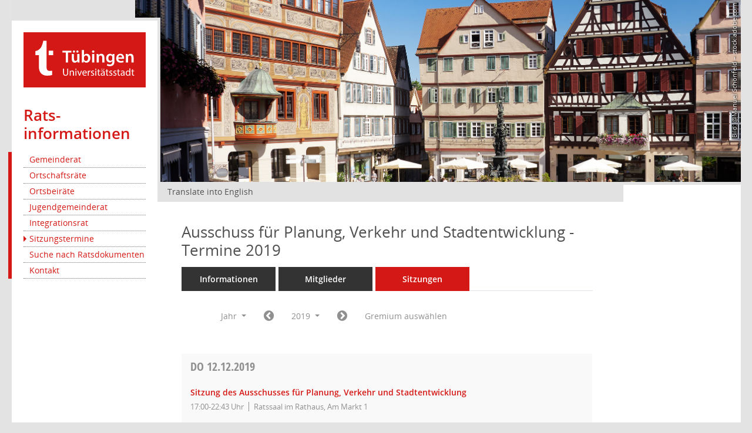

--- FILE ---
content_type: text/html; charset=UTF-8
request_url: https://www.tuebingen.de/gemeinderat/si0046.php?__cjahr=2019&__cmonat=1&__canz=12&__osidat=d&smccont=85&__kgsgrnr=2&__cselect=65536
body_size: 4245
content:
<!DOCTYPE html>
<html lang="de" class="translatable">
<head>
<meta charset="utf-8">
<meta name="viewport" content="width=device-width,initial-scale=1">
<title>Ausschuss für Planung, Verkehr und Stadtentwicklung - Termine 2019</title>
<meta name="description" content="Universitätsstadt Tübingen">
<meta name="keywords" content="">
<link href="https://www.tuebingen.de/assets/5/index.css" rel="stylesheet" type="text/css">
 <script type="text/javascript">
        if(!window.dont_hide_klapptext)document.documentElement.className+=' kl';var jmockup={stack:[],ready:function(b){if(typeof b==="function"){jmockup.stack.push(b)}return jmockup}};jQuery=$=jmockup.ready;
    </script>
    
<link href="css/styles6.css" rel="stylesheet"><link href="css/styles5_3.css" rel="stylesheet"><link href="css/styles5fct.css" rel="stylesheet"><link href="config/layout/layout6/config.css" rel="stylesheet"><link id="smcglobalprintstyles" rel="stylesheet" type="text/css" media="print" href="css/styles5print.css"><link href="css/responsive.css" rel="stylesheet"><link href="css/responsive3.css" rel="stylesheet" media="(max-width:767px)"><script>var smcGLOBAL_FUNCTION_STATUS_LOGON = 1;var smcStatus_Logon = false;</script><script src="yjavascript.js"></script><script src="js/shopjavascript.js"></script><style type="text/css">    #content table.smcdocbox th, #content table.smcdocbox td {
        border: none;
    }
    #smccontent .smcdropdown ul li a {
        height: 2em;
    }
    
    .smcdivpemeta.smcdivpemetaleft.smcpe0051_l1c1 {
        max-width: 400px;
    }
    
    .smcimgperson {
        max-width: 200px;
        height: auto;
    }
    #smccontent #smcfiltermenu ul li a, #smccontent #smcfiltercplus ul li a {
        box-sizing: content-box;
    }</style></head>
<body>
<div id="page">
<div id="logomenu_wrapper">
        <div id="logomenu">
            <div id="logodiv">
                <div id="logo_tuebingen">
                    <a href="/index.html" title="Universitätsstadt Tübingen">
                        <img src="//www.tuebingen.de/assets/img/logo_tuebingen_invers.svg" alt="Tübingen Universitätsstadt">
                    </a>
                </div>
                <div id="logo_microsite"><div class="redbox">
                    <a href="/gemeinderat/index.html">
                        <h1>Rats­informationen</h1>
                    </a>
                </div>
                </div>
            </div>
            <div id="menuwrapper">
                <button id="menuswitch" class="btn btn-outline-secondary collapsed" data-toggle="collapse" data-target="#menupanel" aria-expanded="false">
                </button>
                <div id="menupanel" class="collapse"><div class="collapse_panel_wrap">
                        <nav id="mainmenu"><ul id="menu">
  <li class="first">
    <a href="/gemeinderat/gr0054.php?__kgrnr=1">Gemeinderat</a>
  </li>
  <li>
    <a href="/gemeinderat/gr0040.php?__cgrname=ortschaftsrat">Ortschaftsräte</a>
  </li>
  <li>
    <a href="/gemeinderat/gr0040.php?__cgrname=ortsbeirat">Ortsbeiräte</a>
  </li>
  <li>
    <a href="/gemeinderat/gr0054.php?__kgrnr=50">Jugendgemeinderat</a>
  </li>
  <li>
    <a href="/gemeinderat/gr0054.php?__kgrnr=66">Integrationsrat</a>
  </li>
  <li class="active">
    <a href="/gemeinderat/si0046.php">Sitzungstermine</a>
  </li>
  <li class="last">
    <a href="/ratsdokumente/">Suche nach Ratsdokumenten</a>
  </li>
<li><a href="/gemeinderat/11485.html">Kontakt</a></li></ul>
</nav></div></div>
            </div>
        </div>
    </div>


<div id="header"><div id="header_image">
        <figure>
            <img src="/Bilder/rathaus_marktplatz_2075_625.jpg" alt="Rathaus am Marktplatz" height="625" width="2075">            <span class="bildrechte vertikal">Bild: @Manuel Schönfeld – stock.adobe.com</span>                    </figure></div>
    <div id="searchwrapper">
        <!-- Suche: keine Suche für Gemeinderat
        <button id="searchswitch" class="btn btn-outline-secondary collapsed" data-toggle="collapse" data-target="#searchpanel" aria-expanded="false"><i class="icon icon_search"><span class="sr-only">Suchfeld einblenden</span></i><i class="icon icon_times"><span class="sr-only">Suchfeld ausblenden</span></i>
        </button>
        <div id="searchpanel" class="collapse">
            <div class="collapse_panel_wrap">
                <div id="suche">
                    <form action="/suche" class="clearfix">
                        <input type="search" name="query" id="suchfeld" placeholder="Suche" class="suchfeld"><button type="submit" class="btn btn-outline-secondary suchbutton"><i class="icon icon_search"></i></button>
                    </form>
                    <a class="suche" href="/suche?bereich=1">Erweiterte Suche »</a>
                </div>
            </div>
        </div>
        Ende Suche -->
    </div>
</div>






<div id="main">
        <nav id="topnav" aria-label="Topmenü">
            <ul class="topnav">
                
<li><a class="cnw_skip_translation" id="langswitch" href="#" lang="en" hreflang="en">Translate into English</a></li>            </ul>
        </nav>
    <div id="maincolumn">
        <div id="bcwrap"></div>
        <div id="contentwrap"><div id="content"><div id="smc_body"><h1 class="smc_h1"> Ausschuss für Planung, Verkehr und Stadtentwicklung - Termine 2019</h1><div id="page-content" role="main" aria-label="Informationen">
<ul class="nav nav-tabs smcnoprint" id="smcregister" aria-label="Tab Navigation">
<li class="nav-item"><a href="gr0054.php?__kgrnr=2" title="Informationen" aria-label="Informationen" class="smce-a-u nav-link">Informationen</a></li><li class="nav-item"><a href="kp0040.php?__kgrnr=2" title="Mitglieder" aria-label="Mitglieder" class="smce-a-u nav-link">Mitglieder</a></li><li class="nav-item active smc-ct1" aria-selected="true"><a href="si0046.php?smccont=85&__cselect=65536&__cfid=65536&__canz=12&__cmonat=1&__osidat=d&__kgsgrnr=2" title="Sitzungen" aria-label="Sitzungen" class="smce-a-u nav-link">Sitzungen</a></li>
</ul>
<div id="smcfiltermenu" class="smcnoprint smc-filter-bar"><ul class="nav nav-pills">

<li class="nav-item dropdown xxx"><a aria-expanded="false" aria-haspopup="true" role="button" data-toggle="dropdown" class="nav-link dropdown-toggle" href="#">Jahr <span class="caret"></span></a><ul class="smcfiltermenu_g8 dropdown-menu dropdown-menu-right"><a class="smce-a-u dropdown-item smcfiltermenuselected" href="si0046.php?__cselect=65536&__cfid=65536&__cjahr=2019&__osidat=d&smccont=85&__kgsgrnr=2&__canz=12&__cmonat=1" title="Jahr">Jahr</a><a class="smce-a-u dropdown-item smcfiltermenu" href="si0046.php?__cselect=131072&__cfid=131072&__cjahr=2019&__cmonat=1&__osidat=d&smccont=85&__kgsgrnr=2&__canz=3" title="Quartal">Quartal</a><a class="smce-a-u dropdown-item smcfiltermenu" href="si0046.php?__cselect=262144&__cfid=262144&__cjahr=2019&__cmonat=1&__osidat=d&smccont=85&__kgsgrnr=2&__canz=1" title="Monat">Monat</a></ul></li><li class="nav-item"><a href="si0046.php?__cjahr=2018&__cmonat=1&__canz=12&__osidat=d&smccont=85&__kgsgrnr=2&__cselect=65536" title="Jahr: 2018 Monat: 1" aria-label="Jahr: 2018 Monat: 1" class="smce-a-u nav-link smcfiltermenuprev"><i class="fa fa-chevron-circle-left smcfontawesome"></i></a></li><li class="nav-item dropdown smc-dropdown-short"><a id="smce09060000000001" aria-expanded="false" aria-haspopup="true" aria-label="Jahr auswählen" title="Jahr auswählen" role="button" data-toggle="dropdown" class="nav-link dropdown-toggle" href="#">2019 <span class="caret"></span></a><div class="smcfiltermenuyear dropdown-menu dropdown-menu-right" aria-labelledby="smce09060000000001"><a href="si0046.php?__cjahr=2028&__cmonat=1&__canz=12&__osidat=d&smccont=85&__kgsgrnr=2&__cselect=65536" title="Jahr: 2028 Monat: 1" aria-label="Jahr: 2028 Monat: 1" class="smce-a-u dropdown-item smcfiltermenuyear">2028</a><a href="si0046.php?__cjahr=2027&__cmonat=1&__canz=12&__osidat=d&smccont=85&__kgsgrnr=2&__cselect=65536" title="Jahr: 2027 Monat: 1" aria-label="Jahr: 2027 Monat: 1" class="smce-a-u dropdown-item smcfiltermenuyear">2027</a><a href="si0046.php?__cjahr=2026&__cmonat=1&__canz=12&__osidat=d&smccont=85&__kgsgrnr=2&__cselect=65536" title="Jahr: 2026 Monat: 1" aria-label="Jahr: 2026 Monat: 1" class="smce-a-u dropdown-item smcfiltermenuyear smcfiltermenuyearnow">2026</a><a href="si0046.php?__cjahr=2025&__cmonat=1&__canz=12&__osidat=d&smccont=85&__kgsgrnr=2&__cselect=65536" title="Jahr: 2025 Monat: 1" aria-label="Jahr: 2025 Monat: 1" class="smce-a-u dropdown-item smcfiltermenuyear">2025</a><a href="si0046.php?__cjahr=2024&__cmonat=1&__canz=12&__osidat=d&smccont=85&__kgsgrnr=2&__cselect=65536" title="Jahr: 2024 Monat: 1" aria-label="Jahr: 2024 Monat: 1" class="smce-a-u dropdown-item smcfiltermenuyear">2024</a><a href="si0046.php?__cjahr=2023&__cmonat=1&__canz=12&__osidat=d&smccont=85&__kgsgrnr=2&__cselect=65536" title="Jahr: 2023 Monat: 1" aria-label="Jahr: 2023 Monat: 1" class="smce-a-u dropdown-item smcfiltermenuyear">2023</a><a href="si0046.php?__cjahr=2022&__cmonat=1&__canz=12&__osidat=d&smccont=85&__kgsgrnr=2&__cselect=65536" title="Jahr: 2022 Monat: 1" aria-label="Jahr: 2022 Monat: 1" class="smce-a-u dropdown-item smcfiltermenuyear">2022</a><a href="si0046.php?__cjahr=2021&__cmonat=1&__canz=12&__osidat=d&smccont=85&__kgsgrnr=2&__cselect=65536" title="Jahr: 2021 Monat: 1" aria-label="Jahr: 2021 Monat: 1" class="smce-a-u dropdown-item smcfiltermenuyear">2021</a><a href="si0046.php?__cjahr=2020&__cmonat=1&__canz=12&__osidat=d&smccont=85&__kgsgrnr=2&__cselect=65536" title="Jahr: 2020 Monat: 1" aria-label="Jahr: 2020 Monat: 1" class="smce-a-u dropdown-item smcfiltermenuyear">2020</a><a href="si0046.php?__cjahr=2019&__cmonat=1&__canz=12&__osidat=d&smccont=85&__kgsgrnr=2&__cselect=65536" title="Jahr: 2019 Monat: 1" aria-label="Jahr: 2019 Monat: 1" class="smce-a-u dropdown-item smcfiltermenuyear smcfiltermenuselected">2019</a><a href="si0046.php?__cjahr=2018&__cmonat=1&__canz=12&__osidat=d&smccont=85&__kgsgrnr=2&__cselect=65536" title="Jahr: 2018 Monat: 1" aria-label="Jahr: 2018 Monat: 1" class="smce-a-u dropdown-item smcfiltermenuyear">2018</a><a href="si0046.php?__cjahr=2017&__cmonat=1&__canz=12&__osidat=d&smccont=85&__kgsgrnr=2&__cselect=65536" title="Jahr: 2017 Monat: 1" aria-label="Jahr: 2017 Monat: 1" class="smce-a-u dropdown-item smcfiltermenuyear">2017</a><a href="si0046.php?__cjahr=2016&__cmonat=1&__canz=12&__osidat=d&smccont=85&__kgsgrnr=2&__cselect=65536" title="Jahr: 2016 Monat: 1" aria-label="Jahr: 2016 Monat: 1" class="smce-a-u dropdown-item smcfiltermenuyear">2016</a><a href="si0046.php?__cjahr=2015&__cmonat=1&__canz=12&__osidat=d&smccont=85&__kgsgrnr=2&__cselect=65536" title="Jahr: 2015 Monat: 1" aria-label="Jahr: 2015 Monat: 1" class="smce-a-u dropdown-item smcfiltermenuyear">2015</a><a href="si0046.php?__cjahr=2014&__cmonat=1&__canz=12&__osidat=d&smccont=85&__kgsgrnr=2&__cselect=65536" title="Jahr: 2014 Monat: 1" aria-label="Jahr: 2014 Monat: 1" class="smce-a-u dropdown-item smcfiltermenuyear">2014</a><a href="si0046.php?__cjahr=2013&__cmonat=1&__canz=12&__osidat=d&smccont=85&__kgsgrnr=2&__cselect=65536" title="Jahr: 2013 Monat: 1" aria-label="Jahr: 2013 Monat: 1" class="smce-a-u dropdown-item smcfiltermenuyear">2013</a><a href="si0046.php?__cjahr=2012&__cmonat=1&__canz=12&__osidat=d&smccont=85&__kgsgrnr=2&__cselect=65536" title="Jahr: 2012 Monat: 1" aria-label="Jahr: 2012 Monat: 1" class="smce-a-u dropdown-item smcfiltermenuyear">2012</a><a href="si0046.php?__cjahr=2011&__cmonat=1&__canz=12&__osidat=d&smccont=85&__kgsgrnr=2&__cselect=65536" title="Jahr: 2011 Monat: 1" aria-label="Jahr: 2011 Monat: 1" class="smce-a-u dropdown-item smcfiltermenuyear">2011</a><a href="si0046.php?__cjahr=2010&__cmonat=1&__canz=12&__osidat=d&smccont=85&__kgsgrnr=2&__cselect=65536" title="Jahr: 2010 Monat: 1" aria-label="Jahr: 2010 Monat: 1" class="smce-a-u dropdown-item smcfiltermenuyear">2010</a><a href="si0046.php?__cjahr=2009&__cmonat=1&__canz=12&__osidat=d&smccont=85&__kgsgrnr=2&__cselect=65536" title="Jahr: 2009 Monat: 1" aria-label="Jahr: 2009 Monat: 1" class="smce-a-u dropdown-item smcfiltermenuyear">2009</a><a href="si0046.php?__cjahr=2008&__cmonat=1&__canz=12&__osidat=d&smccont=85&__kgsgrnr=2&__cselect=65536" title="Jahr: 2008 Monat: 1" aria-label="Jahr: 2008 Monat: 1" class="smce-a-u dropdown-item smcfiltermenuyear">2008</a><a href="si0046.php?__cjahr=2007&__cmonat=1&__canz=12&__osidat=d&smccont=85&__kgsgrnr=2&__cselect=65536" title="Jahr: 2007 Monat: 1" aria-label="Jahr: 2007 Monat: 1" class="smce-a-u dropdown-item smcfiltermenuyear">2007</a><a href="si0046.php?__cjahr=2006&__cmonat=1&__canz=12&__osidat=d&smccont=85&__kgsgrnr=2&__cselect=65536" title="Jahr: 2006 Monat: 1" aria-label="Jahr: 2006 Monat: 1" class="smce-a-u dropdown-item smcfiltermenuyear">2006</a><a href="si0046.php?__cjahr=2005&__cmonat=1&__canz=12&__osidat=d&smccont=85&__kgsgrnr=2&__cselect=65536" title="Jahr: 2005 Monat: 1" aria-label="Jahr: 2005 Monat: 1" class="smce-a-u dropdown-item smcfiltermenuyear">2005</a><a href="si0046.php?__cjahr=2004&__cmonat=1&__canz=12&__osidat=d&smccont=85&__kgsgrnr=2&__cselect=65536" title="Jahr: 2004 Monat: 1" aria-label="Jahr: 2004 Monat: 1" class="smce-a-u dropdown-item smcfiltermenuyear">2004</a><a href="si0046.php?__cjahr=2003&__cmonat=1&__canz=12&__osidat=d&smccont=85&__kgsgrnr=2&__cselect=65536" title="Jahr: 2003 Monat: 1" aria-label="Jahr: 2003 Monat: 1" class="smce-a-u dropdown-item smcfiltermenuyear">2003</a><a href="si0046.php?__cjahr=2002&__cmonat=1&__canz=12&__osidat=d&smccont=85&__kgsgrnr=2&__cselect=65536" title="Jahr: 2002 Monat: 1" aria-label="Jahr: 2002 Monat: 1" class="smce-a-u dropdown-item smcfiltermenuyear">2002</a><a href="si0046.php?__cjahr=2001&__cmonat=1&__canz=12&__osidat=d&smccont=85&__kgsgrnr=2&__cselect=65536" title="Jahr: 2001 Monat: 1" aria-label="Jahr: 2001 Monat: 1" class="smce-a-u dropdown-item smcfiltermenuyear">2001</a><a href="si0046.php?__cjahr=2000&__cmonat=1&__canz=12&__osidat=d&smccont=85&__kgsgrnr=2&__cselect=65536" title="Jahr: 2000 Monat: 1" aria-label="Jahr: 2000 Monat: 1" class="smce-a-u dropdown-item smcfiltermenuyear">2000</a></div></li><li class="nav-item clearfix visible-xs-block"><li class="nav-item"><a href="si0046.php?__cjahr=2020&__cmonat=1&__canz=12&__osidat=d&smccont=85&__kgsgrnr=2&__cselect=65536" title="Jahr: 2020 Monat: 1" aria-label="Jahr: 2020 Monat: 1" class="smce-a-u nav-link smcfiltermenunext debug_l6_11"><i class="fa fa-chevron-circle-right smcfontawesome"></i></a></li>
<li class="nav-item clearfix visible-xs-block"><li class="nav-item"><a href="gr0040.php?smccols=99" title="Gremium auswählen" aria-label="Gremium auswählen" class="smce-a-u nav-link">Gremium auswählen</a></li><li class="nav-item clearfix visible-xs-block">
</li></ul>
</div>
<br>
<!-- table-responsive --><table id="smc_page_si0046_contenttable1" class="table table-striped smc-table smc-table-striped smc-table-responsive smctablesitzungen">
<thead class="smc-t-r-l"><tr><th class="sidat_tag">Tag <span class="smc-pr-n"><a href="si0046.php?__osidat=a&__cjahr=2019&__cmonat=1&__canz=12&smccont=85&__kgsgrnr=2&__cselect=65536" title="Sortieren: nach Tag aufsteigend" aria-label="Sortieren: nach Tag aufsteigend" class="smce-a-u navbar"><i class="fa fa-sort-asc" aria-hidden="true"></i></a></span></th><th class="silink">Sitzung</th><th class="sidocs">Dokumente</th>
</tr><!-- /tr-responsive --></thead>
<tbody>
<tr class="smc-t-r-l"><td data-label=" " class="smc-t-cl991 sidat_tag"><a title="Donnerstag" class="weekday smc-1x "><span class="smc-weekday-short smc-text-inline-991">Do </span>12.12.2019</a></td><td data-label="Sitzung" class="smc-t-cl991 silink"><div class="smc-el-h "><a href="si0057.php?__ksinr=5933" title="Details anzeigen: Ausschuss für Planung, Verkehr und Stadtentwicklung 12.12.2019" aria-label="Details anzeigen: Ausschuss für Planung, Verkehr und Stadtentwicklung 12.12.2019" class="smce-a-u smc-link-normal smc_doc smc_datatype_si">Sitzung des Ausschusses für Planung, Verkehr und Stadtentwicklung</a></div><ul class="list-inline smc-detail-list"><li class="list-inline-item">17:00-22:43 Uhr</li><li class="list-inline-item">Ratssaal im Rathaus, Am Markt 1</li></ul></td><td class="smc-t-cl991 sidocs"></td>
</tr>
<tr class="smc-t-r-l"><td data-label=" " class="smc-t-cl991 sidat_tag"><a title="Donnerstag" class="weekday smc-1x "><span class="smc-weekday-short smc-text-inline-991">Do </span>07.11.2019</a></td><td data-label="Sitzung" class="smc-t-cl991 silink"><div class="smc-el-h "><a href="si0057.php?__ksinr=5919" title="Details anzeigen: Ausschuss für Planung, Verkehr und Stadtentwicklung 07.11.2019" aria-label="Details anzeigen: Ausschuss für Planung, Verkehr und Stadtentwicklung 07.11.2019" class="smce-a-u smc-link-normal smc_doc smc_datatype_si">Sitzung des Ausschusses für Planung, Verkehr und Stadtentwicklung</a></div><ul class="list-inline smc-detail-list"><li class="list-inline-item">17:09-22:40 Uhr</li><li class="list-inline-item">Ratssaal im Rathaus, Am Markt 1</li></ul></td><td class="smc-t-cl991 sidocs"></td>
</tr>
<tr class="smc-t-r-l"><td data-label=" " class="smc-t-cl991 sidat_tag"><a title="Donnerstag" class="weekday smc-1x "><span class="smc-weekday-short smc-text-inline-991">Do </span>17.10.2019</a></td><td data-label="Sitzung" class="smc-t-cl991 silink"><div class="smc-el-h "><a href="si0057.php?__ksinr=5917" title="Details anzeigen: Ausschuss für Planung, Verkehr und Stadtentwicklung 17.10.2019" aria-label="Details anzeigen: Ausschuss für Planung, Verkehr und Stadtentwicklung 17.10.2019" class="smce-a-u smc-link-normal smc_doc smc_datatype_si">Sitzung des Ausschusses für Planung, Verkehr und Stadtentwicklung</a></div><ul class="list-inline smc-detail-list"><li class="list-inline-item">17:00-22:30 Uhr</li><li class="list-inline-item">Ratssaal im Rathaus, Am Markt 1</li></ul></td><td class="smc-t-cl991 sidocs"></td>
</tr>
<tr class="smc-t-r-l"><td data-label=" " class="smc-t-cl991 sidat_tag"><a title="Donnerstag" class="weekday smc-1x "><span class="smc-weekday-short smc-text-inline-991">Do </span>10.10.2019</a></td><td data-label="Sitzung" class="smc-t-cl991 silink"><div class="smc-el-h "><a href="si0057.php?__ksinr=6213" title="Details anzeigen: Ausschuss für Planung, Verkehr und Stadtentwicklung 10.10.2019" aria-label="Details anzeigen: Ausschuss für Planung, Verkehr und Stadtentwicklung 10.10.2019" class="smce-a-u smc-link-normal smc_doc smc_datatype_si">Sitzung des Ausschusses für Planung, Verkehr und Stadtentwicklung</a></div><ul class="list-inline smc-detail-list"><li class="list-inline-item">16:30-17:00 Uhr</li><li class="list-inline-item">Ratssaal im Rathaus, Am Markt 1</li></ul></td><td class="smc-t-cl991 sidocs"></td>
</tr>
<tr class="smc-t-r-l"><td data-label=" " class="smc-t-cl991 sidat_tag"><a title="Donnerstag" class="weekday smc-1x "><span class="smc-weekday-short smc-text-inline-991">Do </span>19.09.2019</a></td><td data-label="Sitzung" class="smc-t-cl991 silink"><div class="smc-el-h "><a href="si0057.php?__ksinr=5909" title="Details anzeigen: Ausschuss für Planung, Verkehr und Stadtentwicklung 19.09.2019" aria-label="Details anzeigen: Ausschuss für Planung, Verkehr und Stadtentwicklung 19.09.2019" class="smce-a-u smc-link-normal smc_doc smc_datatype_si">Sitzung des Ausschusses für Planung, Verkehr und Stadtentwicklung</a></div><ul class="list-inline smc-detail-list"><li class="list-inline-item">17:00-22:45 Uhr</li><li class="list-inline-item">Ratssaal im Rathaus, Am Markt 1</li></ul></td><td class="smc-t-cl991 sidocs"></td>
</tr>
<tr class="smc-t-r-l"><td data-label=" " class="smc-t-cl991 sidat_tag"><a title="Donnerstag" class="weekday smc-1x "><span class="smc-weekday-short smc-text-inline-991">Do </span>12.09.2019</a></td><td data-label="Sitzung" class="smc-t-cl991 silink"><div class="smc-el-h "><a href="si0057.php?__ksinr=6057" title="Details anzeigen: Ausschuss für Planung, Verkehr und Stadtentwicklung 12.09.2019" aria-label="Details anzeigen: Ausschuss für Planung, Verkehr und Stadtentwicklung 12.09.2019" class="smce-a-u smc-link-normal smc_doc smc_datatype_si">Sitzung des Ausschusses für Planung, Verkehr und Stadtentwicklung</a></div><ul class="list-inline smc-detail-list"><li class="list-inline-item">17:00-21:15 Uhr</li><li class="list-inline-item">Ratssaal im Rathaus, Am Markt 1</li></ul></td><td class="smc-t-cl991 sidocs"></td>
</tr>
<tr class="smc-t-r-l"><td data-label=" " class="smc-t-cl991 sidat_tag"><a title="Donnerstag" class="weekday smc-1x "><span class="smc-weekday-short smc-text-inline-991">Do </span>11.07.2019</a></td><td data-label="Sitzung" class="smc-t-cl991 silink"><div class="smc-el-h "><a href="si0057.php?__ksinr=5882" title="Details anzeigen: Ausschuss für Planung, Verkehr und Stadtentwicklung 11.07.2019" aria-label="Details anzeigen: Ausschuss für Planung, Verkehr und Stadtentwicklung 11.07.2019" class="smce-a-u smc-link-normal smc_doc smc_datatype_si">Sitzung des Ausschusses für Planung, Verkehr und Stadtentwicklung</a></div><ul class="list-inline smc-detail-list"><li class="list-inline-item">17:00-22:45 Uhr</li><li class="list-inline-item">Ratssaal im Rathaus, Am Markt 1</li></ul></td><td class="smc-t-cl991 sidocs"></td>
</tr>
<tr class="smc-t-r-l"><td data-label=" " class="smc-t-cl991 sidat_tag"><a title="Donnerstag" class="weekday smc-1x "><span class="smc-weekday-short smc-text-inline-991">Do </span>16.05.2019</a></td><td data-label="Sitzung" class="smc-t-cl991 silink"><div class="smc-el-h "><a href="si0057.php?__ksinr=5605" title="Details anzeigen: Ausschuss für Planung, Verkehr und Stadtentwicklung 16.05.2019" aria-label="Details anzeigen: Ausschuss für Planung, Verkehr und Stadtentwicklung 16.05.2019" class="smce-a-u smc-link-normal smc_doc smc_datatype_si">Sitzung des Ausschusses für Planung, Verkehr und Stadtentwicklung</a></div><ul class="list-inline smc-detail-list"><li class="list-inline-item">17:00-22:30 Uhr</li><li class="list-inline-item">Ratssaal im Rathaus, Am Markt 1</li></ul></td><td class="smc-t-cl991 sidocs"></td>
</tr>
<tr class="smc-t-r-l"><td data-label=" " class="smc-t-cl991 sidat_tag"><a title="Donnerstag" class="weekday smc-1x "><span class="smc-weekday-short smc-text-inline-991">Do </span>11.04.2019</a></td><td data-label="Sitzung" class="smc-t-cl991 silink"><div class="smc-el-h "><a href="si0057.php?__ksinr=5598" title="Details anzeigen: Ausschuss für Planung, Verkehr und Stadtentwicklung 11.04.2019" aria-label="Details anzeigen: Ausschuss für Planung, Verkehr und Stadtentwicklung 11.04.2019" class="smce-a-u smc-link-normal smc_doc smc_datatype_si">Sitzung des Ausschusses für Planung, Verkehr und Stadtentwicklung</a></div><ul class="list-inline smc-detail-list"><li class="list-inline-item">17:05-22:31 Uhr</li><li class="list-inline-item">Ratssaal im Rathaus, Am Markt 1</li></ul></td><td class="smc-t-cl991 sidocs"></td>
</tr>
<tr class="smc-t-r-l"><td data-label=" " class="smc-t-cl991 sidat_tag"><a title="Donnerstag" class="weekday smc-1x "><span class="smc-weekday-short smc-text-inline-991">Do </span>21.03.2019</a></td><td data-label="Sitzung" class="smc-t-cl991 silink"><div class="smc-el-h "><a href="si0057.php?__ksinr=5587" title="Details anzeigen: Ausschuss für Planung, Verkehr und Stadtentwicklung 21.03.2019" aria-label="Details anzeigen: Ausschuss für Planung, Verkehr und Stadtentwicklung 21.03.2019" class="smce-a-u smc-link-normal smc_doc smc_datatype_si">Sitzung des Ausschusses für Planung, Verkehr und Stadtentwicklung</a></div><ul class="list-inline smc-detail-list"><li class="list-inline-item">17:00-22:30 Uhr</li><li class="list-inline-item">Ratssaal im Rathaus, Am Markt 1</li></ul></td><td class="smc-t-cl991 sidocs"></td>
</tr>
<tr class="smc-t-r-l"><td data-label=" " class="smc-t-cl991 sidat_tag"><a title="Donnerstag" class="weekday smc-1x "><span class="smc-weekday-short smc-text-inline-991">Do </span>21.02.2019</a></td><td data-label="Sitzung" class="smc-t-cl991 silink"><div class="smc-el-h "><a href="si0057.php?__ksinr=5582" title="Details anzeigen: Ausschuss für Planung, Verkehr und Stadtentwicklung 21.02.2019" aria-label="Details anzeigen: Ausschuss für Planung, Verkehr und Stadtentwicklung 21.02.2019" class="smce-a-u smc-link-normal smc_doc smc_datatype_si">Sitzung des Ausschusses für Planung, Verkehr und Stadtentwicklung</a></div><ul class="list-inline smc-detail-list"><li class="list-inline-item">17:00-22:30 Uhr</li><li class="list-inline-item">Ratssaal im Rathaus, Am Markt 1</li></ul></td><td class="smc-t-cl991 sidocs"></td>
</tr>
<tr class="smc-t-r-l"><td data-label=" " class="smc-t-cl991 sidat_tag"><a title="Donnerstag" class="weekday smc-1x "><span class="smc-weekday-short smc-text-inline-991">Do </span>31.01.2019</a></td><td data-label="Sitzung" class="smc-t-cl991 silink"><div class="smc-el-h "><a href="si0057.php?__ksinr=5554" title="Details anzeigen: Ausschuss für Planung, Verkehr und Stadtentwicklung 31.01.2019" aria-label="Details anzeigen: Ausschuss für Planung, Verkehr und Stadtentwicklung 31.01.2019" class="smce-a-u smc-link-normal smc_doc smc_datatype_si">Sitzung des Ausschusses für Planung, Verkehr und Stadtentwicklung</a></div><ul class="list-inline smc-detail-list"><li class="list-inline-item">17:07-22:38 Uhr</li><li class="list-inline-item">Ratssaal im Rathaus, Am Markt 1</li></ul></td><td class="smc-t-cl991 sidocs"></td>
</tr>
</tbody>
</table><!-- /table-responsive -->

</div></div></div></div>

<aside id="sidebar"></aside>

<footer id="footer" class="clearfix">
        <nav class="footernav">
                <a href="/gemeinderat/39437.html">Barrierefreiheit</a>
<a href="/gemeinderat/22763.html">Datenschutz</a>
<a href="/gemeinderat/11486.html">Impressum</a>
            </nav>
            <a id="linktotop" href="#">Seitenanfang</a>

</footer>
</div>
</div>
</div>

<script type="text/javascript" src="//www.tuebingen.de/assets/static/js/jquery.min.js"></script>

<script type="text/javascript" src="//www.tuebingen.de/assets/5/index.js"></script>

<!-- Piwik -->
<script type="text/javascript">
    var _paq = _paq || [];
    _paq.push(['disableCookies']);
    if (!('nopiwik' in window)) { _paq.push(['trackPageView']); }
    _paq.push(['enableLinkTracking']);
    (function() {
        var u="//www.tuebingen.de/piwik/";
        _paq.push(['setTrackerUrl', u+'piwik.php']);
        _paq.push(['setSiteId', 1]);
        var d=document, g=d.createElement('script'), s=d.getElementsByTagName('script')[0]; g.type='text/javascript';
        g.defer=true; g.async=true; g.src=u+'piwik.js'; s.parentNode.insertBefore(g,s);
    })();
    $(document).on('klappen.ajaxload', function(e) {
        _paq.push(['setCustomUrl', e.url]);
        _paq.push(['trackPageView', e.title]);
    });
</script>
<noscript><img src="//www.tuebingen.de/piwik/piwik.php?idsite=1" alt=""></noscript>
<!-- End Piwik Tracking Code -->
</body>
</html>
